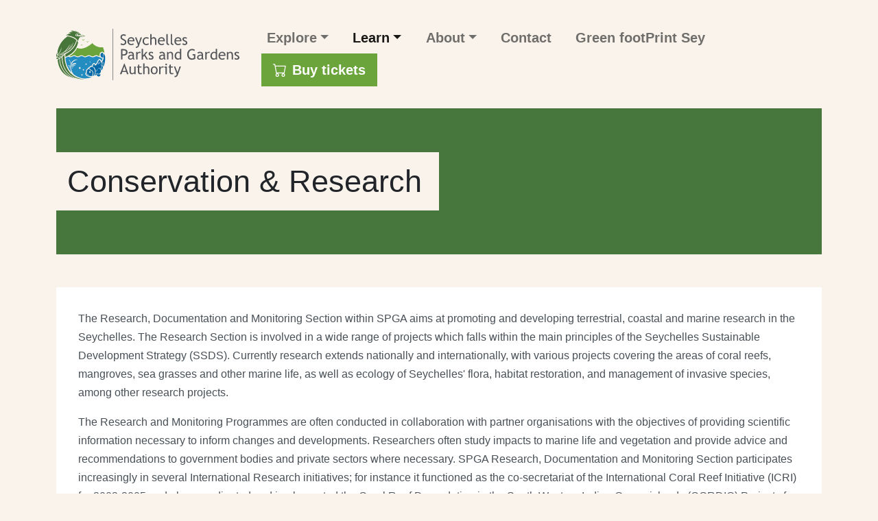

--- FILE ---
content_type: text/html; charset=UTF-8
request_url: https://www.spga.gov.sc/conservation-research
body_size: 28695
content:

<!DOCTYPE html>
<html lang="en" dir="ltr" prefix="content: http://purl.org/rss/1.0/modules/content/  dc: http://purl.org/dc/terms/  foaf: http://xmlns.com/foaf/0.1/  og: http://ogp.me/ns#  rdfs: http://www.w3.org/2000/01/rdf-schema#  schema: http://schema.org/  sioc: http://rdfs.org/sioc/ns#  sioct: http://rdfs.org/sioc/types#  skos: http://www.w3.org/2004/02/skos/core#  xsd: http://www.w3.org/2001/XMLSchema# " class="h-100">
  <head>
    <meta charset="utf-8" />
<link rel="canonical" href="https://www.spga.gov.sc/conservation-research" />
<meta name="description" content="The Research, Documentation and Monitoring Section within SPGA aims at promoting and developing terrestrial, coastal and marine research in the Seychelles. The Research Section is involved in a wide range of projects which falls within the main principles of the Seychelles Sustainable Development Strategy (SSDS)." />
<meta name="Generator" content="Drupal 9 (https://www.drupal.org)" />
<meta name="MobileOptimized" content="width" />
<meta name="HandheldFriendly" content="true" />
<meta name="viewport" content="width=device-width, initial-scale=1.0" />
<link rel="icon" href="/themes/custom/spga/favicon.ico" type="image/vnd.microsoft.icon" />

    <title>Conservation &amp; Research | Seychelles Parks and Gardens Authority</title>
    <link rel="stylesheet" media="all" href="/sites/default/files/css/css_6RmMWney6heE49bCysJJcSQlR1NDod12NWfsCrLlOnY.css" />
<link rel="stylesheet" media="all" href="/sites/default/files/css/css_D07oqslrC_rFpCGqMVNd-qhWY8gqvjJsiLIvAYBakUM.css" />

    
  </head>
  <body class="path-node page-node-type-page  text-dark   d-flex flex-column h-100">
        <a href="#main-content" class="visually-hidden focusable skip-link">
      Skip to main content
    </a>
    
      <div class="dialog-off-canvas-main-canvas d-flex flex-column h-100" data-off-canvas-main-canvas>
    

<header>
  

    <nav class="navbar navbar-expand-lg navbar-light text-dark ">
    <div class="container d-flex">
        <div class="region region-nav-branding">
    <div id="block-spga-branding" class="block block-system block-system-branding-block">
  
    
  <div class="navbar-brand d-flex align-items-center">

    <a href="/" title="Home" rel="home" class="site-logo d-block">
    <img src="/themes/custom/spga/logo.svg" alt="Home" />
  </a>
  
  <div>
        <a href="/" title="Home" rel="home" class="site-title">
      Seychelles Parks and Gardens Authority
    </a>
    
      </div>
</div>
</div>

  </div>


      <button class="navbar-toggler collapsed" type="button" data-bs-toggle="collapse"
              data-bs-target="#navbarSupportedContent" aria-controls="navbarSupportedContent"
              aria-expanded="false" aria-label="Toggle navigation">
        <span class="navbar-toggler-icon"></span>
      </button>

      <div class="collapse navbar-collapse justify-content-md-between flex-wrap" id="navbarSupportedContent">
          <div class="region region-nav-main">
    <nav aria-labelledby="block-spga-main-navigation-menu" id="block-spga-main-navigation" class="block block-menu navigation menu--main">
            
  <h5 class="visually-hidden" id="block-spga-main-navigation-menu">Main navigation</h5>
  

        
            <ul class="navbar-nav mr-auto">
                        <li class="nav-item dropdown">
          <span class="nav-item nav-link dropdown-toggle" role="button" data-bs-toggle="dropdown" aria-expanded="false" title="Expand menu Explore">Explore</span>
                  <ul class="dropdown-menu">
                        <li class="nav-item">
          <a href="/parks" class="dropdown-item" data-drupal-link-system-path="node/91">Parks</a>
      </li>

                    <li class="nav-item">
          <a href="/gardens" class="dropdown-item" data-drupal-link-system-path="node/92">Gardens</a>
      </li>

                    <li class="nav-item">
          <a href="/downloads?type=5" class="dropdown-item" data-drupal-link-query="{&quot;type&quot;:&quot;5&quot;}" data-drupal-link-system-path="node/71">Nature Walks &amp; Trails</a>
      </li>

                    <li class="nav-item">
          <a href="/visitor-information" class="dropdown-item" data-drupal-link-system-path="node/26">Visitor Information</a>
      </li>

                    <li class="nav-item">
          <a href="/" class="dropdown-item" data-drupal-link-system-path="&lt;front&gt;">Buy Entry Tickets Online</a>
      </li>

                    <li class="nav-item">
          <a href="/our-products" class="dropdown-item" data-drupal-link-system-path="node/86">Our Products</a>
      </li>

        </ul>
  
      </li>

                    <li class="nav-item dropdown">
          <span class="nav-item nav-link active dropdown-toggle" role="button" data-bs-toggle="dropdown" aria-expanded="false" title="Expand menu Learn">Learn</span>
                  <ul class="dropdown-menu">
                        <li class="nav-item">
          <a href="/education-awareness" class="dropdown-item" data-drupal-link-system-path="node/22">Education &amp; Awareness</a>
      </li>

                    <li class="nav-item">
          <a href="/conservation-research" class="active dropdown-item is-active" data-drupal-link-system-path="node/23">Conservation &amp; Research</a>
      </li>

                    <li class="nav-item">
          <a href="/downloads" class="dropdown-item" data-drupal-link-system-path="node/71">Downloads</a>
      </li>

                    <li class="nav-item">
          <a href="/forestry" class="dropdown-item" data-drupal-link-system-path="node/89">Forestry</a>
      </li>

                    <li class="nav-item">
          <a href="/projects" class="dropdown-item" data-drupal-link-system-path="node/88">Projects</a>
      </li>

        </ul>
  
      </li>

                    <li class="nav-item dropdown">
          <span class="nav-item nav-link dropdown-toggle" role="button" data-bs-toggle="dropdown" aria-expanded="false" title="Expand menu About">About</span>
                  <ul class="dropdown-menu">
                        <li class="nav-item">
          <a href="/about-us" class="dropdown-item" data-drupal-link-system-path="node/21">About SPGA</a>
      </li>

                    <li class="nav-item">
          <a href="/opportunities-support" class="dropdown-item" data-drupal-link-system-path="node/24">Opportunities &amp; Support</a>
      </li>

                    <li class="nav-item">
          <a href="/our-partners" class="dropdown-item" data-drupal-link-system-path="node/25">Our Partners</a>
      </li>

                    <li class="nav-item">
          <a href="/news" class="dropdown-item" data-drupal-link-system-path="node/9">News</a>
      </li>

                    <li class="nav-item">
          <a href="/careers" class="dropdown-item" data-drupal-link-system-path="node/334">Careers</a>
      </li>

        </ul>
  
      </li>

                    <li class="nav-item">
          <a href="/contact-us" class="nav-item nav-link" data-drupal-link-system-path="node/20">Contact</a>
      </li>

                    <li class="nav-item">
          <a href="/green-footprint-sey" class="nav-item nav-link" data-drupal-link-system-path="node/185">Green footPrint Sey</a>
      </li>

        </ul>
  



  </nav>

  </div>

          <div class="region region-nav-additional">
    <nav aria-labelledby="block-spga-account-menu-menu" id="block-spga-account-menu" class="block block-menu navigation menu--account">
            
  <h5 class="visually-hidden" id="block-spga-account-menu-menu">User account menu</h5>
  

        
        <ul class="nav navbar-nav">
            <li class="nav-item">
      <a href="/tickets" class="tickets btn btn-primary nav-link">Buy tickets</a>
          </li>
  </ul>
  


  </nav>

  </div>

      </div>
    </div>
  </nav>
  
      <div class="container heroes-wrapper">
        <div class="region region-heroes">
    <div data-drupal-messages-fallback class="hidden"></div>

  </div>

    </div>
  
</header>

<main role="main">
  <a id="main-content" tabindex="-1"></a>
  
  
  

  <div class="container">
        <div class="row g-0">
            <div class="order-1 order-lg-2 col-12">
          <div class="region region-content">
    <div id="block-spga-page-title" class="block block-core block-page-title-block">
  
    
      
  <h1 class="display-4 text-center page-title"><span property="schema:name" class="field field--name-title field--type-string field--label-hidden">Conservation &amp; Research</span>
</h1>


  </div>
<div id="block-spga-content" class="block block-system block-system-main-block">
  
    
      
<article role="article" about="/conservation-research" typeof="schema:WebPage" class="node node--type-page node--view-mode-full">

  
      <span property="schema:name" content="Conservation &amp; Research" class="rdf-meta hidden"></span>


  
  <div class="node__content">
    
            <div property="schema:text" class="clearfix text-formatted field field--name-body field--type-text-with-summary field--label-hidden field__item"><p>The Research, Documentation and Monitoring Section within SPGA aims at promoting and developing terrestrial, coastal and marine research in the Seychelles. The Research Section is involved in a wide range of projects which falls within the main principles of the Seychelles Sustainable Development Strategy (SSDS). Currently research extends nationally and internationally, with various projects covering the areas of coral reefs, mangroves, sea grasses and other marine life, as well as ecology of Seychelles' flora, habitat restoration, and management of invasive species, among other research projects.</p>

<p>The Research and Monitoring Programmes are often conducted in collaboration with partner organisations with the objectives of providing scientific information necessary to inform changes and developments. Researchers often study impacts to marine life and vegetation and provide advice and recommendations to government bodies and private sectors where necessary. SPGA Research, Documentation and Monitoring Section participates increasingly in several International Research initiatives; for instance it functioned as the co-secretariat of the International Coral Reef Initiative (ICRI) for 2003-2005 and also coordinated and implemented the Coral Reef Degradation in the South Western Indian Ocean islands (CORDIO) Projects for the period 2003- 2006.</p>

<p>Additionally, the SPGA acts as the National Focal Point for Indian Ocean Commission (COI) in the implementation of the Coral Reef Monitoring Program and is a founding member of the Seychelles National Coral Reef Network (SNCRN) which undertook coral reef monitoring. SPGA has established partnerships with a large number of research institutions and management bodies, both in the region and internationally.</p></div>
      
  </div>

</article>

  </div>
<div class="views-element-container block block-views block-views-blockpartners-block-1" id="block-views-block-partners-block-1">
  
    
      <div><div class="view view-partners view-id-partners view-display-id-block_1 js-view-dom-id-a7b89fc0c319b18cf964b83d40d260b5d51b543035196b686e7f528d12c09a1f">
  
    
      
      <div class="view-content">
        <div class="slick blazy slick--view slick--view--partners slick--view--partners--block-1 slick--view--partners-block-block-1 slick--optionset--partners slick--multiple-view" data-blazy="" id="slick-views-partners-block-block-1-1">
      <div id="slick-views-partners-block-block-1-1-slider" data-slick="{&quot;mobileFirst&quot;:true,&quot;autoplay&quot;:true,&quot;arrows&quot;:false,&quot;lazyLoad&quot;:&quot;blazy&quot;,&quot;slidesPerRow&quot;:2,&quot;slidesToShow&quot;:2,&quot;touchMove&quot;:false,&quot;variableWidth&quot;:true}" class="slick__slider">
  
        <div class="slick__slide slide slide--0">
    <div class="views-field views-field-field-image"><div class="field-content"><a href="https://mofbe.gov.sc/?fbclid=IwY2xjawNRwk1leHRuA2FlbQIxMABicmlkETFQdHdXNkptV2lNNU1mdERiAR41iTLqUXfTj05BeWnxJBeozMk2k9VJVXYbWw68FvGm-ntlV0I8zdQtClNzlw_aem_TNHp7ual3ANmv-ZC8aL0Bg">  <img src="/sites/default/files/styles/partner_thumbnail/public/partners/blue-economy-department.jpg?itok=AHyrTo_5" width="100" height="100" alt="Blue Economy Department" loading="lazy" typeof="foaf:Image" class="img-fluid image-style-partner-thumbnail" />


</a></div></div>
  </div>
  <div class="slick__slide slide slide--1">
    <div class="views-field views-field-field-image"><div class="field-content"><a href="https://www.absa.sc/personal/">  <img src="/sites/default/files/styles/partner_thumbnail/public/partners/absa-logo-passion.jpg?itok=Uwzy0eQT" width="100" height="100" alt="Absa Seychelles" loading="lazy" typeof="foaf:Image" class="img-fluid image-style-partner-thumbnail" />


</a></div></div>
  </div>
  <div class="slick__slide slide slide--2">
    <div class="views-field views-field-field-image"><div class="field-content"><a href="https://www.nouvobanq.sc/wp/">  <img src="/sites/default/files/styles/partner_thumbnail/public/partners/nouvobanq-logo-placeholder-580x366.jpg?itok=Q3BX3TqW" width="158" height="100" alt="NOUVOBANQ" loading="lazy" typeof="foaf:Image" class="img-fluid image-style-partner-thumbnail" />


</a></div></div>
  </div>
  <div class="slick__slide slide slide--3">
    <div class="views-field views-field-field-image"><div class="field-content"><a href="https://luxurytravel.sc/">  <img src="/sites/default/files/styles/partner_thumbnail/public/partners/luxury-travel.png?itok=XLppPrqF" width="234" height="99" alt="Luxury Travel" loading="lazy" typeof="foaf:Image" class="img-fluid image-style-partner-thumbnail" />


</a></div></div>
  </div>
  <div class="slick__slide slide slide--4">
    <div class="views-field views-field-field-image"><div class="field-content"><a href="https://www.silverpearlsez.com/">  <img src="/sites/default/files/styles/partner_thumbnail/public/partners/silverpearl.png?itok=RkBL0jIy" width="169" height="100" alt="SilverPearl Tours and Travel" loading="lazy" typeof="foaf:Image" class="img-fluid image-style-partner-thumbnail" />


</a></div></div>
  </div>
  <div class="slick__slide slide slide--5">
    <div class="views-field views-field-field-image"><div class="field-content"><a href="https://www.7south.net/">  <img src="/sites/default/files/styles/partner_thumbnail/public/partners/7-south.jpg?itok=W9-FWNU0" width="100" height="100" alt="7° South" loading="lazy" typeof="foaf:Image" class="img-fluid image-style-partner-thumbnail" />


</a></div></div>
  </div>
  <div class="slick__slide slide slide--6">
    <div class="views-field views-field-field-image"><div class="field-content"><a href="https://www.creoletravelservices.com/">  <img src="/sites/default/files/styles/partner_thumbnail/public/partners/creole-travel-services.png?itok=zzbiIR9g" width="100" height="100" alt="Creole Travel Services(CTS)" loading="lazy" typeof="foaf:Image" class="img-fluid image-style-partner-thumbnail" />


</a></div></div>
  </div>
  <div class="slick__slide slide slide--7">
    <div class="views-field views-field-field-image"><div class="field-content"><a href="https://masonstravel.com/">  <img src="/sites/default/files/styles/partner_thumbnail/public/partners/masons-travel.jpg?itok=iQ9pleT9" width="100" height="100" alt="Mason&#039;s Travel" loading="lazy" typeof="foaf:Image" class="img-fluid image-style-partner-thumbnail" />


</a></div></div>
  </div>
  <div class="slick__slide slide slide--8">
    <div class="views-field views-field-field-image"><div class="field-content"><a href="https://seyccat.org/">  <img src="/sites/default/files/styles/partner_thumbnail/public/partners/seyccat.png?itok=HjQXPnSB" width="65" height="100" alt="SeyCCAT" loading="lazy" typeof="foaf:Image" class="img-fluid image-style-partner-thumbnail" />


</a></div></div>
  </div>
  <div class="slick__slide slide slide--9">
    <div class="views-field views-field-field-image"><div class="field-content"><a href="http://www.pcaseychelles.org/">  <img src="/sites/default/files/styles/partner_thumbnail/public/partners/pca.jpg?itok=-iSE9DyP" width="108" height="100" alt="PCA" loading="lazy" typeof="foaf:Image" class="img-fluid image-style-partner-thumbnail" />


</a></div></div>
  </div>
  <div class="slick__slide slide slide--10">
    <div class="views-field views-field-field-image"><div class="field-content"><a href="https://wiomsa.org/wiompan/">  <img src="/sites/default/files/styles/partner_thumbnail/public/partners/wiompan.jpg?itok=3ZzvToiU" width="100" height="100" alt="WIOMPAN" loading="lazy" typeof="foaf:Image" class="img-fluid image-style-partner-thumbnail" />


</a></div></div>
  </div>
  <div class="slick__slide slide slide--11">
    <div class="views-field views-field-field-image"><div class="field-content"><a href="https://www.wiomsa.org/">  <img src="/sites/default/files/styles/partner_thumbnail/public/partners/logo.png?itok=JG8yt18a" width="163" height="100" alt="WIOMSA" loading="lazy" typeof="foaf:Image" class="img-fluid image-style-partner-thumbnail" />


</a></div></div>
  </div>
  <div class="slick__slide slide slide--12">
    <div class="views-field views-field-field-image"><div class="field-content"><a href="http://natureseychelles.org/">  <img src="/sites/default/files/styles/partner_thumbnail/public/partners/nature-sey-leap.jpg?itok=7k2dqQXy" width="230" height="85" alt="Nature Seychelles - LEAP" loading="lazy" typeof="foaf:Image" class="img-fluid image-style-partner-thumbnail" />


</a></div></div>
  </div>
  <div class="slick__slide slide slide--13">
    <div class="views-field views-field-field-image"><div class="field-content">  <img src="/sites/default/files/styles/partner_thumbnail/public/partners/undp.png?itok=hmMgeVUd" width="188" height="100" alt="GOS-GEF-UNDP R2R" loading="lazy" typeof="foaf:Image" class="img-fluid image-style-partner-thumbnail" />


</div></div>
  </div>
  <div class="slick__slide slide slide--14">
    <div class="views-field views-field-field-image"><div class="field-content"><a href="https://macce.gov.sc/">  <img src="/sites/default/files/styles/partner_thumbnail/public/partners/macce.png?itok=5M25fZrs" width="583" height="100" alt="MACCE" loading="lazy" typeof="foaf:Image" class="img-fluid image-style-partner-thumbnail" />


</a></div></div>
  </div>
  <div class="slick__slide slide slide--15">
    <div class="views-field views-field-field-image"><div class="field-content"><a href="https://www.wiseoceans.com/tag/seychelles/">  <img src="/sites/default/files/styles/partner_thumbnail/public/partners/wiseoceans.png?itok=SRQa4ff9" width="261" height="100" alt="WiseOceans" loading="lazy" typeof="foaf:Image" class="img-fluid image-style-partner-thumbnail" />


</a></div></div>
  </div>
  <div class="slick__slide slide slide--16">
    <div class="views-field views-field-field-image"><div class="field-content"><a href="https://www.sixsenses.com/en/resorts/zil-pasyon">  <img src="/sites/default/files/styles/partner_thumbnail/public/partners/six-senses.png?itok=0C1duOif" width="106" height="100" alt="Six Senses" loading="lazy" typeof="foaf:Image" class="img-fluid image-style-partner-thumbnail" />


</a></div></div>
  </div>
  <div class="slick__slide slide slide--17">
    <div class="views-field views-field-field-image"><div class="field-content"><a href="https://www.gov.uk/world/organisations/high-commission-victoria">  <img src="/sites/default/files/styles/partner_thumbnail/public/partners/bhc-sey.jpg?itok=CbEK63yu" width="100" height="100" alt="British High Commission" loading="lazy" typeof="foaf:Image" class="img-fluid image-style-partner-thumbnail" />


</a></div></div>
  </div>
  <div class="slick__slide slide slide--18">
    <div class="views-field views-field-field-image"><div class="field-content"><a href="https://www.clubmed.co.za/r/seychelles/y">  <img src="/sites/default/files/styles/partner_thumbnail/public/partners/Logo-Club-Med_0.jpg?itok=8cHqVow2" width="173" height="100" alt="ClubMed" loading="lazy" typeof="foaf:Image" class="img-fluid image-style-partner-thumbnail" />


</a></div></div>
  </div>
  <div class="slick__slide slide slide--19">
    <div class="views-field views-field-field-image"><div class="field-content"><a href="https://www.parconaturaviva.it">  <img src="/sites/default/files/styles/partner_thumbnail/public/partners/parco-natura.jpg?itok=5Y6rJSU1" width="100" height="100" alt="Parco Natura" loading="lazy" typeof="foaf:Image" class="img-fluid image-style-partner-thumbnail" />


</a></div></div>
  </div>
  <div class="slick__slide slide slide--20">
    <div class="views-field views-field-field-image"><div class="field-content"><a href="https://www.raffles.com/">  <img src="/sites/default/files/styles/partner_thumbnail/public/partners/Image%209.png?itok=DT1jjS6A" width="247" height="97" alt="Raffles" loading="lazy" typeof="foaf:Image" class="img-fluid image-style-partner-thumbnail" />


</a></div></div>
  </div>
  <div class="slick__slide slide slide--21">
    <div class="views-field views-field-field-image"><div class="field-content"><a href="https://www.sif.sc">  <img src="/sites/default/files/styles/partner_thumbnail/public/partners/Image%204.png?itok=0zecZfl_" width="107" height="82" alt="SIF" loading="lazy" typeof="foaf:Image" class="img-fluid image-style-partner-thumbnail" />


</a></div></div>
  </div>
  <div class="slick__slide slide slide--22">
    <div class="views-field views-field-field-image"><div class="field-content">  <img src="/sites/default/files/styles/partner_thumbnail/public/partners/Image%205.png?itok=ZHRo4n-Z" width="98" height="100" alt="Government of Seychelles" loading="lazy" typeof="foaf:Image" class="img-fluid image-style-partner-thumbnail" />


</div></div>
  </div>
  <div class="slick__slide slide slide--23">
    <div class="views-field views-field-field-image"><div class="field-content"><a href="http://www.islandconservationseychelles.com/">  <img src="/sites/default/files/styles/partner_thumbnail/public/partners/Image%207.png?itok=6DlB6162" width="100" height="100" alt="ICS" loading="lazy" typeof="foaf:Image" class="img-fluid image-style-partner-thumbnail" />


</a></div></div>
  </div>
  <div class="slick__slide slide slide--24">
    <div class="views-field views-field-field-image"><div class="field-content"><a href="https://www.mcss.sc/">  <img src="/sites/default/files/styles/partner_thumbnail/public/partners/mcss.jpg?itok=nFu-yssv" width="100" height="100" alt="MCSS" loading="lazy" typeof="foaf:Image" class="img-fluid image-style-partner-thumbnail" />


</a></div></div>
  </div>
  <div class="slick__slide slide slide--25">
    <div class="views-field views-field-field-image"><div class="field-content"><a href="https://www.sfa.sc">  <img src="/sites/default/files/styles/partner_thumbnail/public/partners/Image%208.png?itok=O4C7l8ZS" width="133" height="100" alt="SFA" loading="lazy" typeof="foaf:Image" class="img-fluid image-style-partner-thumbnail" />


</a></div></div>
  </div>

  
      </div>
          <nav role="navigation" class="slick__arrow">
        <button type="button" data-role="none" class="slick-prev" aria-label="Previous" tabindex="0">Previous</button>
                <button type="button" data-role="none" class="slick-next" aria-label="Next" tabindex="0">Next</button>
      </nav>
      </div>


    </div>
  
          </div>
</div>

  </div>

  </div>

      </div>
          </div>
  </div>

</main>

<footer class="mt-auto   footer-dark text-light ">
  <div class="footer-wrapper container">
      <div class="region region-footer">
    <nav aria-labelledby="block-spga-footer-menu" id="block-spga-footer" class="block block-menu navigation menu--footer">
            
  <h5 class="visually-hidden" id="block-spga-footer-menu">Footer</h5>
  

        
        <ul class="nav navbar-nav">
            <li class="nav-item">
      <a href="/news" class="nav-link" data-drupal-link-system-path="node/9">News</a>
          </li>
          <li class="nav-item">
      <a href="/downloads" class="nav-link" data-drupal-link-system-path="node/71">Downloads</a>
          </li>
          <li class="nav-item">
      <a href="/about-us" class="nav-link" data-drupal-link-system-path="node/21">About</a>
          </li>
          <li class="nav-item">
      <a href="/contact-us" class="nav-link" data-drupal-link-system-path="node/20">Contact</a>
          </li>
          <li class="nav-item">
      <a href="/disclaimer" class="nav-link" data-drupal-link-system-path="node/87">Disclaimer</a>
          </li>
  </ul>
  


  </nav>

  </div>

  </div>

  <div class="footer-copyright-wrapper container">
      <div class="region region-footer-copyright">
    <nav aria-labelledby="block-socialmenu-menu" id="block-socialmenu" class="block block-menu navigation menu--social-menu">
            
  <h5 class="visually-hidden" id="block-socialmenu-menu">Social menu</h5>
  

        
        <ul class="nav navbar-nav">
            <li class="nav-item">
      <a href="https://www.facebook.com/profile.php?id=61562050426054" class="facebook nav-link">Facebook</a>
          </li>
          <li class="nav-item">
      <a href="https://www.instagram.com/seychelles_parks_and_gardens/" class="instagram nav-link">Instagram</a>
          </li>
          <li class="nav-item">
      <a href="https://www.linkedin.com/company/seychelles-parks-and-gardens-authority/" class="LinkedIn nav-link">LinkedIn</a>
          </li>
          <li class="nav-item">
      <a href="https://twitter.com/SPGA_Official" class="nav-link">Twitter</a>
          </li>
  </ul>
  


  </nav>
<div id="block-copyright" class="block block-block-content block-block-content12e1e16a-2508-4231-9180-197230d6fb4a">
  
    
      
            <div class="clearfix text-formatted field field--name-body field--type-text-with-summary field--label-hidden field__item"><p>© 2026 Seychelles Parks and Gardens Authority. Site by <a href="https://www.maven.sc">Maven</a>.</p>
</div>
      
  </div>

  </div>

  </div>

</footer>

  </div>

    
    <script type="application/json" data-drupal-selector="drupal-settings-json">{"path":{"baseUrl":"\/","scriptPath":null,"pathPrefix":"","currentPath":"node\/23","currentPathIsAdmin":false,"isFront":false,"currentLanguage":"en"},"pluralDelimiter":"\u0003","suppressDeprecationErrors":true,"ajaxPageState":{"libraries":"ajax_loader\/ajax_loader.throbber,blazy\/blazy,blazy\/classlist,blazy\/load,blazy\/polyfill,blazy\/promise,blazy\/raf,blazy\/webp,bootstrap5\/bootstrap5-js-latest,bootstrap5\/global-styling,classy\/base,classy\/messages,classy\/node,core\/normalize,slick\/slick.load,spga\/global-styling,system\/base,views\/views.module","theme":"spga","theme_token":null},"ajaxTrustedUrl":[],"ajaxLoader":{"markup":"\u003Cdiv class=\u0022ajax-throbber sk-fold\u0022\u003E\n              \u003Cdiv class=\u0022sk-fold-cube\u0022\u003E\u003C\/div\u003E\n              \u003Cdiv class=\u0022sk-fold-cube\u0022\u003E\u003C\/div\u003E\n              \u003Cdiv class=\u0022sk-fold-cube\u0022\u003E\u003C\/div\u003E\n              \u003Cdiv class=\u0022sk-fold-cube\u0022\u003E\u003C\/div\u003E\n            \u003C\/div\u003E","hideAjaxMessage":false,"alwaysFullscreen":true,"throbberPosition":"body"},"blazy":{"loadInvisible":false,"offset":100,"saveViewportOffsetDelay":50,"validateDelay":25,"container":"","loader":true,"unblazy":false},"blazyIo":{"disconnect":false,"rootMargin":"0px","threshold":[0,0.25,0.5,0.75,1]},"slick":{"accessibility":true,"adaptiveHeight":false,"autoplay":false,"autoplaySpeed":3000,"pauseOnHover":true,"pauseOnDotsHover":false,"pauseOnFocus":true,"arrows":true,"downArrow":false,"downArrowTarget":"","downArrowOffset":0,"centerMode":false,"centerPadding":"50px","dots":false,"dotsClass":"slick-dots","draggable":true,"fade":false,"focusOnSelect":false,"infinite":true,"initialSlide":0,"lazyLoad":"ondemand","mouseWheel":false,"randomize":false,"rtl":false,"rows":1,"slidesPerRow":1,"slide":"","slidesToShow":1,"slidesToScroll":1,"speed":500,"swipe":true,"swipeToSlide":false,"edgeFriction":0.34999999999999997779553950749686919152736663818359375,"touchMove":true,"touchThreshold":5,"useCSS":true,"cssEase":"ease","cssEaseBezier":"","cssEaseOverride":"","useTransform":true,"easing":"linear","variableWidth":false,"vertical":false,"verticalSwiping":false,"waitForAnimate":true},"user":{"uid":0,"permissionsHash":"69b03609fb07d39cc55ea80cc5fd77cab76357296cd72b7f9b3a1bf04c97b843"}}</script>
<script src="/sites/default/files/js/js_7MJ_D7reOkqno-FAYgLz9H48ZafZdlSElXBCUWon_sM.js"></script>

  </body>
</html>


--- FILE ---
content_type: image/svg+xml
request_url: https://www.spga.gov.sc/themes/custom/spga/logo.svg
body_size: 31521
content:
<svg xmlns="http://www.w3.org/2000/svg" viewBox="0 0 280 78.65"><defs><style>.cls-1{fill:#54565a;}.cls-2{fill:#47763b;}.cls-3{fill:#6ba43a;}.cls-4{fill:#238dc1;}.cls-5{fill:#0069a7;}.cls-6{fill:#3879ad;}.cls-7{fill:#4b793c;}</style></defs><title>Asset 3</title><g id="Layer_2" data-name="Layer 2"><g id="artwork"><path class="cls-1" d="M98.26,24l.79-2a5.53,5.53,0,0,0,1.52.75,5.29,5.29,0,0,0,1.63.3,3,3,0,0,0,2.06-.7,2.32,2.32,0,0,0,.77-1.78,2.75,2.75,0,0,0-.43-1.5,5.33,5.33,0,0,0-2.17-1.51l-1.28-.6a5.14,5.14,0,0,1-2.29-1.81,4.72,4.72,0,0,1-.65-2.52,3.88,3.88,0,0,1,1.27-3,4.58,4.58,0,0,1,3.25-1.17,5.86,5.86,0,0,1,3.68.86l-.64,1.9a4.77,4.77,0,0,0-1.33-.61,5.26,5.26,0,0,0-1.66-.3A2.39,2.39,0,0,0,101,11a2.24,2.24,0,0,0-.64,1.63,2.65,2.65,0,0,0,.23,1.11,2.35,2.35,0,0,0,.64.84,9.15,9.15,0,0,0,1.68,1l1.3.62a5.22,5.22,0,0,1,2.3,1.85,5.16,5.16,0,0,1,.66,2.73,3.9,3.9,0,0,1-1.45,3.06A5.71,5.71,0,0,1,101.89,25,6.37,6.37,0,0,1,98.26,24Z"/><path class="cls-1" d="M119.39,19.08H111a4.2,4.2,0,0,0,1.13,3.15,3.51,3.51,0,0,0,2.55,1,4.34,4.34,0,0,0,3-1l.87,1.5a4,4,0,0,1-1.47.83,8.13,8.13,0,0,1-2.77.46,5.18,5.18,0,0,1-3.75-1.5A5.86,5.86,0,0,1,108.79,19a6.24,6.24,0,0,1,1.76-4.63,5.09,5.09,0,0,1,3.72-1.56,5.29,5.29,0,0,1,3.91,1.41,4.78,4.78,0,0,1,1.38,3.58A4.64,4.64,0,0,1,119.39,19.08Zm-5-4.52a3.24,3.24,0,0,0-2.33.9,3.27,3.27,0,0,0-1,2.11h6.47a3,3,0,0,0-.79-2.09A3.06,3.06,0,0,0,114.37,14.56Z"/><path class="cls-1" d="M126.2,26.7a3.64,3.64,0,0,1-1.7,1.86,5.72,5.72,0,0,1-2.88.74V27.44a4,4,0,0,0,2.22-.6,1.75,1.75,0,0,0,.93-1.48,5.39,5.39,0,0,0-.34-1.89q-.33-.93-.87-2.31L120.4,13h2.11l3.44,9L129,13h2.12Z"/><path class="cls-1" d="M141.57,14l-1,1.46a3.05,3.05,0,0,0-1.12-.6,4.67,4.67,0,0,0-1.57-.29,3.34,3.34,0,0,0-2.69,1.19,4.9,4.9,0,0,0-1,3.24,4.39,4.39,0,0,0,1,3.13A3.68,3.68,0,0,0,138,23.19a4.63,4.63,0,0,0,2.81-1.08l.82,1.75a7.44,7.44,0,0,1-4.13,1.08,5.28,5.28,0,0,1-3.95-1.61A6,6,0,0,1,132,19a6.21,6.21,0,0,1,1.62-4.48A5.84,5.84,0,0,1,138,12.82a6,6,0,0,1,2,.38A5.58,5.58,0,0,1,141.57,14Z"/><path class="cls-1" d="M151,24.72V17.38a3.06,3.06,0,0,0-.64-2.06,2.24,2.24,0,0,0-1.81-.76,2.9,2.9,0,0,0-1.51.45,3.4,3.4,0,0,0-1.17,1v8.68h-2.07V8.25h2.07v6.07a3.15,3.15,0,0,1,1.34-1.07,4.39,4.39,0,0,1,1.9-.43A3.65,3.65,0,0,1,152,14a5,5,0,0,1,1.05,3.34v7.34Z"/><path class="cls-1" d="M165.85,19.08h-8.42a4.2,4.2,0,0,0,1.13,3.15,3.51,3.51,0,0,0,2.55,1,4.32,4.32,0,0,0,3-1l.87,1.5a4,4,0,0,1-1.47.83,8.13,8.13,0,0,1-2.77.46,5.15,5.15,0,0,1-3.74-1.5A5.83,5.83,0,0,1,155.25,19,6.24,6.24,0,0,1,157,14.38a5.11,5.11,0,0,1,3.72-1.56,5.29,5.29,0,0,1,3.91,1.41A4.78,4.78,0,0,1,166,17.81,4.64,4.64,0,0,1,165.85,19.08Zm-5-4.52a3.24,3.24,0,0,0-2.33.9,3.27,3.27,0,0,0-1,2.11H164a3,3,0,0,0-.79-2.09A3,3,0,0,0,160.83,14.56Z"/><path class="cls-1" d="M168.36,21.41V8.25h2.07V21.06a2,2,0,0,0,.54,1.48,1.93,1.93,0,0,0,1.42.54v1.86Q168.36,24.94,168.36,21.41Z"/><path class="cls-1" d="M175,21.41V8.25H177V21.06a2,2,0,0,0,.54,1.48,1.91,1.91,0,0,0,1.41.54v1.86Q175,24.94,175,21.41Z"/><path class="cls-1" d="M191.21,19.08h-8.42a4.2,4.2,0,0,0,1.13,3.15,3.51,3.51,0,0,0,2.55,1,4.3,4.3,0,0,0,3-1l.88,1.5a4,4,0,0,1-1.48.83,8.09,8.09,0,0,1-2.77.46,5.16,5.16,0,0,1-3.74-1.5A5.86,5.86,0,0,1,180.61,19a6.24,6.24,0,0,1,1.76-4.63,5.08,5.08,0,0,1,3.72-1.56A5.29,5.29,0,0,1,190,14.23a4.77,4.77,0,0,1,1.37,3.58A4.65,4.65,0,0,1,191.21,19.08Zm-5-4.52a3.28,3.28,0,0,0-3.33,3h6.46a3,3,0,0,0-.78-2.09A3.09,3.09,0,0,0,186.18,14.56Z"/><path class="cls-1" d="M192.79,24l.73-2a5.7,5.7,0,0,0,2.8,1.13c1.28,0,1.92-.54,1.92-1.61,0-.77-.62-1.44-1.86-2a15.17,15.17,0,0,1-1.92-1,4.61,4.61,0,0,1-.87-.77,3.09,3.09,0,0,1-.54-.92,3,3,0,0,1-.18-1,2.65,2.65,0,0,1,1-2.24,4.32,4.32,0,0,1,2.73-.81,8.77,8.77,0,0,1,3.22.81l-.59,1.92a3.93,3.93,0,0,0-2.47-1,2.17,2.17,0,0,0-1.25.35,1.05,1.05,0,0,0-.51.89,1.85,1.85,0,0,0,1.28,1.7l1.48.67a5.21,5.21,0,0,1,2,1.42,3.13,3.13,0,0,1,.63,2,3,3,0,0,1-1.11,2.46,4.74,4.74,0,0,1-3.05.89A7,7,0,0,1,192.79,24Z"/><path class="cls-1" d="M101.16,40.9v6.15H99v-16c1.65-.08,2.64-.11,3-.11q7,0,7,4.65c0,3.6-2,5.39-6.15,5.39C102.52,41,102,41,101.16,40.9Zm0-7.86v5.9l1.46.11c2.7,0,4.06-1.07,4.06-3.2,0-2-1.45-2.92-4.33-2.92A9.29,9.29,0,0,0,101.16,33Z"/><path class="cls-1" d="M116.82,45.71A4.58,4.58,0,0,1,113,47.27a3.26,3.26,0,0,1-2.38-1,3.35,3.35,0,0,1-1-2.48,3.7,3.7,0,0,1,1.56-3,6.16,6.16,0,0,1,4-1.23,4.84,4.84,0,0,1,1.48.28c0-1.89-.84-2.83-2.53-2.83a4.05,4.05,0,0,0-3,1.05l-.87-1.74a5.15,5.15,0,0,1,1.63-.82,6.38,6.38,0,0,1,2-.35,5,5,0,0,1,3.69,1.16A5,5,0,0,1,118.7,40v4.18a2.13,2.13,0,0,0,.91,2v1a3.91,3.91,0,0,1-1.89-.36A2,2,0,0,1,116.82,45.71Zm-.2-4.39a7.09,7.09,0,0,0-1.37-.22,3.91,3.91,0,0,0-2.56.81,2.36,2.36,0,0,0-1,1.9c0,1.22.72,1.83,2.15,1.83a3.51,3.51,0,0,0,2.78-1.5Z"/><path class="cls-1" d="M128.3,37.37a2.38,2.38,0,0,0-1.36-.47,2.42,2.42,0,0,0-1.92,1,3.76,3.76,0,0,0-.83,2.45v6.69h-2.07V35.37h2.07v1.87a3.64,3.64,0,0,1,3.37-2.09,9.7,9.7,0,0,1,1.61.2Z"/><path class="cls-1" d="M138.18,47.05l-3.66-5.84-1.81,1.86v4h-2.07V30.58h2.07V40.8l4.47-5.43h2.42l-3.74,4.44,4.57,7.24Z"/><path class="cls-1" d="M141.14,46.36l.73-2a5.64,5.64,0,0,0,2.79,1.14q1.92,0,1.92-1.62c0-.77-.62-1.43-1.85-2a17.08,17.08,0,0,1-1.93-1,4.92,4.92,0,0,1-.86-.77,3.22,3.22,0,0,1-.54-.92,3,3,0,0,1-.18-1,2.7,2.7,0,0,1,1-2.25,4.35,4.35,0,0,1,2.74-.81,8.81,8.81,0,0,1,3.22.81l-.59,1.92a4,4,0,0,0-2.48-1,2.19,2.19,0,0,0-1.25.35,1,1,0,0,0-.5.88,1.82,1.82,0,0,0,1.27,1.7l1.49.68a5.11,5.11,0,0,1,2,1.42,3.09,3.09,0,0,1,.62,2,3,3,0,0,1-1.1,2.46,4.68,4.68,0,0,1-3,.89A7,7,0,0,1,141.14,46.36Z"/><path class="cls-1" d="M164.27,45.71a4.56,4.56,0,0,1-3.8,1.56,3.28,3.28,0,0,1-2.39-1,3.35,3.35,0,0,1-1-2.48,3.7,3.7,0,0,1,1.56-3,6.18,6.18,0,0,1,4-1.23,5,5,0,0,1,1.49.28c0-1.89-.85-2.83-2.53-2.83a4,4,0,0,0-3,1.05l-.87-1.74a5,5,0,0,1,1.63-.82,6.28,6.28,0,0,1,2-.35A5.05,5.05,0,0,1,165,36.31,5.09,5.09,0,0,1,166.15,40v4.18a2.13,2.13,0,0,0,.91,2v1a3.91,3.91,0,0,1-1.89-.36A2,2,0,0,1,164.27,45.71Zm-.19-4.39a7.28,7.28,0,0,0-1.38-.22,3.92,3.92,0,0,0-2.56.81,2.38,2.38,0,0,0-1,1.9c0,1.22.71,1.83,2.15,1.83a3.54,3.54,0,0,0,2.78-1.5Z"/><path class="cls-1" d="M176.6,47.05V40.26a4.52,4.52,0,0,0-.56-2.61,2.22,2.22,0,0,0-1.89-.75,3,3,0,0,0-1.48.43,3.3,3.3,0,0,0-1.19,1v8.68h-2.07V35.37h1.42l.65,1.51a3.6,3.6,0,0,1,3.35-1.73q3.84,0,3.84,4.67v7.23Z"/><path class="cls-1" d="M189,47v-.86a4.26,4.26,0,0,1-3.14,1.08,4.49,4.49,0,0,1-3.56-1.57A6.16,6.16,0,0,1,181,41.5,6.72,6.72,0,0,1,182.53,37a4.75,4.75,0,0,1,3.74-1.86A4,4,0,0,1,189,36V30.58h2.07V47Zm0-9a2.44,2.44,0,0,0-2.15-1.18,3.34,3.34,0,0,0-2.7,1.24,4.8,4.8,0,0,0-1,3.17q0,4.21,3.84,4.22a3.09,3.09,0,0,0,1.18-.31,1.75,1.75,0,0,0,.86-.66Z"/><path class="cls-1" d="M212,32.19l-.9,1.8a5.42,5.42,0,0,0-3.23-1.22,4.86,4.86,0,0,0-4,1.76,7.14,7.14,0,0,0-1.45,4.68,6.67,6.67,0,0,0,1.42,4.46,4.79,4.79,0,0,0,3.88,1.69,3.91,3.91,0,0,0,2.82-1V40.58h-2.21V38.72h4.39v7a6.56,6.56,0,0,1-2.43,1.19,10.57,10.57,0,0,1-3,.46,6.53,6.53,0,0,1-5.22-2.24,8.93,8.93,0,0,1-1.91-6,8.58,8.58,0,0,1,2.1-6A7.28,7.28,0,0,1,208,30.8,5.9,5.9,0,0,1,212,32.19Z"/><path class="cls-1" d="M222.49,45.71a4.58,4.58,0,0,1-3.81,1.56,3.26,3.26,0,0,1-2.38-1,3.35,3.35,0,0,1-1-2.48,3.7,3.7,0,0,1,1.56-3,6.16,6.16,0,0,1,4-1.23,4.84,4.84,0,0,1,1.48.28c0-1.89-.84-2.83-2.53-2.83a4,4,0,0,0-3,1.05l-.88-1.74a5.26,5.26,0,0,1,1.63-.82,6.38,6.38,0,0,1,2-.35,5.06,5.06,0,0,1,3.7,1.16A5.09,5.09,0,0,1,224.37,40v4.18a2.13,2.13,0,0,0,.91,2v1a3.91,3.91,0,0,1-1.89-.36A2,2,0,0,1,222.49,45.71Zm-.2-4.39a7.09,7.09,0,0,0-1.37-.22,3.91,3.91,0,0,0-2.56.81,2.39,2.39,0,0,0-1,1.9c0,1.22.72,1.83,2.15,1.83a3.51,3.51,0,0,0,2.78-1.5Z"/><path class="cls-1" d="M234,37.37a2.29,2.29,0,0,0-3.29.54,3.76,3.76,0,0,0-.83,2.45v6.69h-2.07V35.37h2.07v1.87a3.64,3.64,0,0,1,3.37-2.09,9.7,9.7,0,0,1,1.61.2Z"/><path class="cls-1" d="M243.71,47v-.86a4.24,4.24,0,0,1-3.14,1.08A4.47,4.47,0,0,1,237,45.69a6.16,6.16,0,0,1-1.37-4.19A6.73,6.73,0,0,1,237.23,37,4.74,4.74,0,0,1,241,35.15a3.93,3.93,0,0,1,2.74.86V30.58h2.08V47Zm0-9a2.44,2.44,0,0,0-2.14-1.18,3.31,3.31,0,0,0-2.7,1.24,4.8,4.8,0,0,0-1,3.17q0,4.21,3.84,4.22a3.09,3.09,0,0,0,1.17-.31,1.7,1.7,0,0,0,.86-.66Z"/><path class="cls-1" d="M258.59,41.42h-8.42a4.27,4.27,0,0,0,1.12,3.15,3.55,3.55,0,0,0,2.56,1,4.35,4.35,0,0,0,3-1l.88,1.49a3.92,3.92,0,0,1-1.48.83,7.85,7.85,0,0,1-2.77.46,5.19,5.19,0,0,1-3.74-1.49A5.88,5.88,0,0,1,248,41.35a6.27,6.27,0,0,1,1.76-4.64,5.07,5.07,0,0,1,3.71-1.56,5.3,5.3,0,0,1,3.92,1.41,4.79,4.79,0,0,1,1.37,3.59A4.65,4.65,0,0,1,258.59,41.42Zm-5-4.52a3.26,3.26,0,0,0-3.33,3h6.46a2.94,2.94,0,0,0-.78-2.09A3.05,3.05,0,0,0,253.56,36.9Z"/><path class="cls-1" d="M268.12,47.05V40.26a4.45,4.45,0,0,0-.56-2.61,2.19,2.19,0,0,0-1.88-.75,3,3,0,0,0-1.48.43,3.21,3.21,0,0,0-1.19,1v8.68h-2.07V35.37h1.41l.66,1.51a3.59,3.59,0,0,1,3.35-1.73q3.84,0,3.84,4.67v7.23Z"/><path class="cls-1" d="M272.38,46.36l.73-2a5.58,5.58,0,0,0,2.79,1.14q1.92,0,1.92-1.62,0-1.15-1.86-2a16.68,16.68,0,0,1-1.92-1,4.58,4.58,0,0,1-.86-.77,3,3,0,0,1-.55-.92,3,3,0,0,1-.18-1A2.68,2.68,0,0,1,273.5,36a4.35,4.35,0,0,1,2.74-.81,8.72,8.72,0,0,1,3.21.81l-.58,1.92a4,4,0,0,0-2.48-1,2.19,2.19,0,0,0-1.25.35,1,1,0,0,0-.51.88,1.84,1.84,0,0,0,1.28,1.7l1.48.68a5.23,5.23,0,0,1,2,1.42,3.15,3.15,0,0,1,.62,2,3,3,0,0,1-1.1,2.46,4.71,4.71,0,0,1-3.06.89A6.94,6.94,0,0,1,272.38,46.36Z"/><path class="cls-1" d="M108.05,69.39,107,66h-6l-1.17,3.37H97.38l6.49-16.2h.58l6,16.2Zm-4-12-2.48,7h4.75Z"/><path class="cls-1" d="M114,57.71v7.45c0,1.8.78,2.7,2.35,2.7a3.17,3.17,0,0,0,1.87-.59,2.76,2.76,0,0,0,1.12-1.36v-8.2h2.08V69.39h-2.08V67.78a3.31,3.31,0,0,1-1.4,1.26,4.27,4.27,0,0,1-2,.57,3.82,3.82,0,0,1-2.94-1.1,4.45,4.45,0,0,1-1-3.13V57.71Z"/><path class="cls-1" d="M124.93,59.35h-1.35V57.71h1.35V55.27l2.08-.8v3.24h3.2v1.64H127v5.8a3.4,3.4,0,0,0,.49,2.09,1.92,1.92,0,0,0,1.6.62,3.84,3.84,0,0,0,1.65-.4l.3,1.82a11.36,11.36,0,0,1-2.82.33,3.07,3.07,0,0,1-2.34-1,3.68,3.68,0,0,1-1-2.6Z"/><path class="cls-1" d="M140.25,69.39V62.05A3.06,3.06,0,0,0,139.6,60a2.25,2.25,0,0,0-1.81-.75,2.94,2.94,0,0,0-1.51.44,3.56,3.56,0,0,0-1.16,1v8.68h-2.07V52.92h2.07V59a3.11,3.11,0,0,1,1.34-1.08,4.36,4.36,0,0,1,1.9-.43,3.66,3.66,0,0,1,2.91,1.22,5,5,0,0,1,1,3.34v7.34Z"/><path class="cls-1" d="M144.49,63.52a6.4,6.4,0,0,1,1.45-4.37,5.4,5.4,0,0,1,7.73-.06,6.5,6.5,0,0,1,1.39,4.43A6.59,6.59,0,0,1,153.64,68a5.41,5.41,0,0,1-7.76,0A6.65,6.65,0,0,1,144.49,63.52Zm2.18,0q0,4.4,3.11,4.4a2.63,2.63,0,0,0,2.27-1.18,5.54,5.54,0,0,0,.83-3.22c0-2.89-1-4.34-3.1-4.34a2.68,2.68,0,0,0-2.27,1.16A5.31,5.31,0,0,0,146.67,63.52Z"/><path class="cls-1" d="M163.59,59.7a2.31,2.31,0,0,0-3.29.55,3.76,3.76,0,0,0-.83,2.44v6.7H157.4V57.71h2.07v1.86a3.65,3.65,0,0,1,3.37-2.08,9.7,9.7,0,0,1,1.61.2Z"/><path class="cls-1" d="M166.92,69.39V59.45h-1.6V57.71H169V69.39Zm1.14-16.1a1.25,1.25,0,0,1,.91.38,1.22,1.22,0,0,1,.37.9,1.28,1.28,0,0,1-1.28,1.29,1.23,1.23,0,0,1-.9-.38,1.25,1.25,0,0,1-.38-.91,1.23,1.23,0,0,1,.37-.91A1.27,1.27,0,0,1,168.06,53.29Z"/><path class="cls-1" d="M173,59.35h-1.35V57.71H173V55.27l2.07-.8v3.24h3.21v1.64H175.1v5.8a3.39,3.39,0,0,0,.5,2.09,1.9,1.9,0,0,0,1.6.62,3.76,3.76,0,0,0,1.64-.4l.31,1.82a11.39,11.39,0,0,1-2.83.33,3.1,3.1,0,0,1-2.34-1A3.72,3.72,0,0,1,173,66Z"/><path class="cls-1" d="M185.61,71.37a3.6,3.6,0,0,1-1.7,1.86A5.73,5.73,0,0,1,181,74V72.12a4,4,0,0,0,2.23-.61,1.75,1.75,0,0,0,.93-1.48,5.63,5.63,0,0,0-.34-1.89L183,65.83l-3.17-8.12h2.12l3.43,9,3.09-9h2.12Z"/><path class="cls-2" d="M31.51,8.9a.21.21,0,0,1-.17-.24.27.27,0,0,1,.27-.21.26.26,0,0,1,.2.23.29.29,0,0,1-.3.22M32,8.35a1.12,1.12,0,0,0-1-.24,1,1,0,0,0,.39,2.05A1.07,1.07,0,0,0,32,8.35"/><path class="cls-2" d="M2.24,39.44A2.16,2.16,0,0,1,1.46,38s0-.1,0-.15a.22.22,0,0,0,0-.09c0-.07,0-.14,0-.2v-.11a8.8,8.8,0,0,1,.07-1.53,5.94,5.94,0,0,1,.09-.75,4.64,4.64,0,0,0,.68,2.73,1,1,0,0,0,.53.32,5.67,5.67,0,0,0-.55,1.22"/><path class="cls-2" d="M.76,46.28c-.34,0-.37-.15-.38-.21a.37.37,0,0,1,0-.09,1.69,1.69,0,0,1,0-.23,5.21,5.21,0,0,1,.58-1.9h0a1.59,1.59,0,0,0,.88.2c1.18,0,3.64-.62,8.73-3.49C9.59,41.38,8.76,42,8,42.62a28.23,28.23,0,0,1-4.56,2.7h0a8.49,8.49,0,0,1-2.61,1"/><path class="cls-2" d="M.47,43.23a.35.35,0,0,1-.26-.11A2.52,2.52,0,0,1,0,41.61c0-.13,0-.26,0-.39l.06-.64v-.11A23.52,23.52,0,0,1,.7,37c0,.2,0,.42,0,.65a3.34,3.34,0,0,0,1.2,2.71,3.64,3.64,0,0,0-.31.33,7.2,7.2,0,0,0-.56.86,6.19,6.19,0,0,0-.35.73,2.54,2.54,0,0,0-.2,1h0"/><path class="cls-2" d="M2.07,43.13a.61.61,0,0,1-.24,0,.36.36,0,0,1-.31-.4,1.06,1.06,0,0,1,0-.26,4.21,4.21,0,0,1,.29-.76,0,0,0,0,0,0,0c.36-.83.73-.93.74-.93a28.79,28.79,0,0,0,5.2-.87,62,62,0,0,0,6.35-2.27,42.68,42.68,0,0,1-4.83,3,29.24,29.24,0,0,1-4.83,2,17.41,17.41,0,0,1-2.16.56l-.24,0"/><path class="cls-2" d="M25.91,21.85h0l-.11.39a36.48,36.48,0,0,1-1.11,3.54,13.55,13.55,0,0,1-1.21,2.41,8.44,8.44,0,0,1-3.83,3.24,1.76,1.76,0,0,0-.59.43,10.67,10.67,0,0,1-5.54,3.38,2.43,2.43,0,0,0-.92.43,12.92,12.92,0,0,1-3.52,1.9,14.46,14.46,0,0,1-2.57.65h0a14.16,14.16,0,0,1-1.7.2c-.13,0-.21,0-.26-.08a.13.13,0,0,1,0-.12.13.13,0,0,1,.09-.07l.47-.11,1-.22a16,16,0,0,0,4-1.56A17.15,17.15,0,0,0,13.23,34a26.22,26.22,0,0,0,3.52-4c.4-.54.78-1.09,1.07-1.51.16-.25,1.64-2.53,2.58-3.82a8.1,8.1,0,0,1,.52-.66A.11.11,0,0,1,21,24l.07,0a.13.13,0,0,1,0,.16l-.22.39v0l-.75,1.3-.57,1-.38.66h0L18.31,29a29.29,29.29,0,0,1-2.62,3.75,20.22,20.22,0,0,1-1.59,1.72c.57-.23,1-.44,1.22-.56.62-.33,1-.6,1.19-.7a12.93,12.93,0,0,0,1.25-1.06,18.43,18.43,0,0,0,2.88-3.64c.63-1,1.2-2,1.72-3l.38-.7s.26-.51.5-.91l.06-.12.07-.12,0-.06,0,0a1.83,1.83,0,0,1,.16-.21.17.17,0,0,1,.16,0,.13.13,0,0,1,0,.15s-.05.1-.13.3a.36.36,0,0,1,0,.09l-.14.31c-.63,1.41-1.21,2.68-1.86,3.91a22.37,22.37,0,0,1-1.57,2.57,10.72,10.72,0,0,0,1.23-.86c.17-.14.31-.28.44-.41l.23-.24a12.87,12.87,0,0,0,2.14-3.43c.25-.56.48-1.15.75-1.87,0-.05.45-1.35.75-2.12l0-.08v0c.07-.17.12-.29.16-.37a.11.11,0,0,1,.11-.07h0a.11.11,0,0,1,.08.13,4.59,4.59,0,0,1-.11.53m4.6-4.94c-4.69-4.3-12.52-5.35-13.22-5.44l-.89.69-1.24,1a41.42,41.42,0,0,0-3.29,3,35.75,35.75,0,0,0-2.76,3.07,31.44,31.44,0,0,0-3.58,5.46,42.35,42.35,0,0,0-2,4.64c-.32.9-.85,2.73-.85,2.74l-.12.46s0,.12-.06.29v0c-.05.22-.11.54-.15.77h0a11.89,11.89,0,0,0-.15,1.18c0,.22,0,.4,0,.52h0c0,.81.18,2.33.86,2.37h.15c.81-.16,1.82-1.78,1.94-2v0a14,14,0,0,0,1.41-2.76l.3-.77.48-1.34.36-1c0-.09.06-.18.1-.27l0-.05c.12-.34.19-.54.21-.61a.11.11,0,0,1,.12-.08h0a.13.13,0,0,1,.11.12,4.83,4.83,0,0,1-.16.77v0l0,.09c-.07.25-.15.54-.25.88L7.43,32a17.72,17.72,0,0,1-1.35,3.31,9.56,9.56,0,0,1-1.39,2A5.5,5.5,0,0,1,3.8,38a1.88,1.88,0,0,0-.36.24h0a1.17,1.17,0,0,0-.27.4v0a1.15,1.15,0,0,0-.1.23,1.79,1.79,0,0,0-.11.37.44.44,0,0,0,.37.55,1.36,1.36,0,0,0,.36,0l.25,0a28.93,28.93,0,0,0,3.43-.69,43.53,43.53,0,0,0,5-1.69l3.75-1.53.31-.13a3.33,3.33,0,0,0,.5-.25,38.68,38.68,0,0,0,4.21-2.93l.61-.5.91-.78c5.91-5.39,8-13.24,8.21-14.11l-.35-.33"/><path class="cls-3" d="M41.17,18.18a5,5,0,0,1,2.53-2.12,3.2,3.2,0,0,0-2.54,1,3.58,3.58,0,0,0-2.53-1s2,1,2.54,2.12"/><path class="cls-3" d="M47.73,21s.36-1.13,2.43-2a3.24,3.24,0,0,0-2.44,1,3.8,3.8,0,0,0-2.42-1s2,.86,2.43,2"/><path class="cls-3" d="M38.84,25.75a4.86,4.86,0,0,1,2-1.73s-.74-.14-2,.81a3.43,3.43,0,0,0-2-.8,4.66,4.66,0,0,1,2,1.72"/><path class="cls-2" d="M9.34,62.27h0a24.57,24.57,0,0,1-1.62-3.09h0c-3-5.86-2.91-13.34-2.91-13.34h0c-.41.21-1,.48-1.8.84l-.73.3s-.07.18-.06.44A24.41,24.41,0,0,0,3,52.8c0,.12.05.25.07.37.15.61.3,1.21.47,1.81l0,.05h0a30.58,30.58,0,0,0,2.85,6.82,27,27,0,0,0,3.65,5A25.93,25.93,0,0,0,16.67,72a24.81,24.81,0,0,0,6.26,2.41l.4.08s-8.3-2.36-14-12.22"/><path class="cls-2" d="M15.53,65.68h0A35.08,35.08,0,0,1,8.87,50a24.86,24.86,0,0,1-.38-6.48A21.74,21.74,0,0,1,6.2,45.06l0,0-.36.21h0a24.65,24.65,0,0,0,.33,5.31,29.55,29.55,0,0,0,.68,3.21,39.45,39.45,0,0,0,1.31,3.84,31.13,31.13,0,0,0,2.74,5.4,30,30,0,0,0,4,5,28.41,28.41,0,0,0,3.89,3.3,27.18,27.18,0,0,0,5.6,3.06A27.73,27.73,0,0,0,29,75.83l.65.12A30.79,30.79,0,0,1,15.53,65.68"/><path class="cls-2" d="M30.35,74,30.24,74l-.57-.27a27,27,0,0,1-8.29-6.4h0l-.26-.3a31.79,31.79,0,0,1-4.36-6.47,36,36,0,0,1-1.66-3.77,49.87,49.87,0,0,1-2.65-15.44v-.6h0a5.5,5.5,0,0,1,.12-1.09l-.13.14-1,1.08-.07.07-.2.2c-.46.46-1,1-1.74,1.62a46.42,46.42,0,0,0,1.48,11.58c.12.37.24.74.37,1.11l.26.73c.11.32.23.64.35,1a32,32,0,0,0,2.47,5,33.06,33.06,0,0,0,3.7,5A32.1,32.1,0,0,0,21.3,70.3,30.14,30.14,0,0,0,27,74a30.18,30.18,0,0,0,10.86,3.1c.89.08,1.78.15,2.67.15h1.13l.79,0a34,34,0,0,1-9.62-2.18q-1.25-.47-2.46-1"/><path class="cls-4" d="M37.08,59.31a1.18,1.18,0,0,0-1.19-.61.92.92,0,0,0-.84.48h0l0,0h0l.06,0h0a1.28,1.28,0,0,1,1.14,0l.06,0,.08,0,0,0h0a1.38,1.38,0,0,1,.59,1.27,1.1,1.1,0,0,0,0-1.17"/><path class="cls-4" d="M42.51,62.42a.92.92,0,0,0-.47-.55,1,1,0,0,0-.35-.11h-.2a.31.31,0,0,0-.13,0h0a.65.65,0,0,0-.38.29,1,1,0,0,1,1,.07l0,0,0,0h0a.94.94,0,0,1,.36.89.78.78,0,0,0,.08-.7"/><path class="cls-4" d="M46.18,53.43h0a.79.79,0,0,0-.4-.12.86.86,0,0,0-.49.11,1,1,0,0,0-.41.5.75.75,0,0,0,0,.62l0,0a.86.86,0,0,1,.34-.81l.08-.07.08,0a.85.85,0,0,1,.85-.09.23.23,0,0,0-.1-.11"/><path class="cls-4" d="M52,50.27h0a.51.51,0,0,0-.24-.08.66.66,0,0,0-.3.07.55.55,0,0,0-.24.3.44.44,0,0,0,0,.37v0a.53.53,0,0,1,.2-.49l0,0,.05,0a.52.52,0,0,1,.51-.06.28.28,0,0,0-.06-.06"/><path class="cls-5" d="M52.42,67.08a1.41,1.41,0,0,1-1.1.59,1,1,0,0,1-.73-.28,1.58,1.58,0,0,1-.52-1.14,1.21,1.21,0,0,1,0-.42l0,.34a1.67,1.67,0,0,0,.28.74,1,1,0,0,0,1.39.34,1.72,1.72,0,0,0,.71-.8,2.23,2.23,0,0,0,.22-1c0-.15,0-.3,0-.51a.74.74,0,0,1,.16.42,2.38,2.38,0,0,1-.49,1.77m-1.31-2.45a.85.85,0,0,1,1.23.27,1.35,1.35,0,0,1,.18.81,1.53,1.53,0,0,1-.26.9,1.24,1.24,0,0,1-.41.41.86.86,0,0,1-1.25-.34,1.66,1.66,0,0,1,.51-2.05m4.65,2.23a9.24,9.24,0,0,1-.67-1.51,1.53,1.53,0,0,0-.16-.35l0-.08a1.7,1.7,0,0,0-1-.87c-.23-.07-.47-.15-.72-.21a1.81,1.81,0,0,1-.86-.53l-.07-.07-.3-.35a3,3,0,0,0-1.27-1l-.79-.32-.36-.14-.3-.12c-.61.59-1.15,1.15-1.64,1.71a2.5,2.5,0,0,0-.64,1.75c0,.51,0,.92,0,1.31a2.26,2.26,0,0,1-.58,1.54l-.06.08a2,2,0,0,0-.31.7l.09,0,.17.09.07,0,.13.08.45.23,1.53.76a3.69,3.69,0,0,0,1.55.42.26.26,0,0,1,.21.08s.12.19.05.29a.44.44,0,0,1-.26.19.41.41,0,0,1-.16,0l-.22,0a5.25,5.25,0,0,1-1.2-.43l-1-.47-.79-.37-.09,0a.85.85,0,0,0-.36-.12H46a2.65,2.65,0,0,0,.44.89.63.63,0,0,0,.1.12,4,4,0,0,0,1.49.93l0,0a12.21,12.21,0,0,0,4.15,1.1c.39,0,.78,0,1.16,0s.64,0,.95,0l.32-.66.15-.34c.26-.57.53-1.17.78-1.75a7.21,7.21,0,0,0,.3-.94,4.3,4.3,0,0,0,.1-.68,1.9,1.9,0,0,0-.22-1.07"/><path class="cls-5" d="M54.86,72.25,55,72v0l.11-.1a3.51,3.51,0,0,0,1.1-1.43,6.24,6.24,0,0,0,.57-2.86,2.74,2.74,0,0,0-.29-1.18,10.82,10.82,0,0,1-.68-1.55,3.42,3.42,0,0,0-.39-.73l0,0a1.64,1.64,0,0,0-.88-.67c-.27-.09-.52-.17-.77-.23a1.66,1.66,0,0,1-.9-.59c-.08-.09-.16-.19-.25-.28l-.19-.22a2.69,2.69,0,0,0-.94-.71l-.78-.33-.62-.25-.21-.09a16.88,16.88,0,0,1,2.35-1.82A13.65,13.65,0,0,1,53.89,58l.33.17a9,9,0,0,0,1.47.54l.48.15a4.4,4.4,0,0,1,.78.34,1.73,1.73,0,0,1,.9,1.35,3.41,3.41,0,0,0,.56,1.35l.19.29.27.41a3,3,0,0,1,.48,2.15c0,.23-.05.46-.07.69l-.12,1.06a2.48,2.48,0,0,0,0,.61,3.41,3.41,0,0,1-.44,2.26,7.39,7.39,0,0,1-.94,1.34l-.4.45-.13.15s-.43.46-.63.64c-.46.1-.93.18-1.4.25l-.38,0"/><path class="cls-6" d="M56.7,72.07h0Z"/><path class="cls-5" d="M69.24,63.69a1,1,0,0,0-.07-.29l0-.12a6.78,6.78,0,0,0-.23-.68,6.49,6.49,0,0,0-.33-.64l-.13-.24c0-.08,0-.17.07-.26.09-.29.18-.59.27-.86.15-.44.3-.87.46-1.3l.3-.83a5.69,5.69,0,0,0,.34-1.32,1.86,1.86,0,0,0,0-.41v-.07a1,1,0,0,0-.23-.53L69.57,56a2.31,2.31,0,0,1-.09-2.43c.06-.12.13-.24.2-.36l.15-.26a3.32,3.32,0,0,0,.16-.35.3.3,0,0,0-.11-.37l-.19-.12,0,0a2.24,2.24,0,0,1-.61-.5l-.21-.3s0,0,0,0a9.89,9.89,0,0,0,.76-.67h0a.62.62,0,0,0,.19.07l.32.06.22,0a.74.74,0,0,1,.69.77c0,.16,0,.32,0,.49s0,.46,0,.7,0,.7,0,1.06a7.45,7.45,0,0,1-.13,1.35,4.2,4.2,0,0,0,0,2c0,.16.09.34.13.5,0,0,0,.22.06.3a5.66,5.66,0,0,1,.16.82,2.05,2.05,0,0,0,0,.36c0,.24,0,.58,0,.8a36.11,36.11,0,0,1-2,3.78Z"/><path class="cls-5" d="M72,58.2a3.2,3.2,0,0,0-.07-.33c0-.21-.09-.42-.14-.62s-.11-.49-.16-.73a3.41,3.41,0,0,1-.12-1.08c0-.24.07-.48.1-.69a7.61,7.61,0,0,0,.12-1.19c0-.16,0-.31,0-.47s0-.3,0-.45v-.31c0-.37,0-.75,0-1.12a1,1,0,0,0-.92-1l-.14,0h-.11l-.26,0h-.05l-.12,0,0,0c.2-.21.4-.41.59-.64A7.08,7.08,0,0,0,72,46.81a13.39,13.39,0,0,0,.46-2.74c0-.57.07-1.23,0-1.9s-.07-1.33-.13-2c0-.48-.1-1-.16-1.43,0-.26-.07-.52-.1-.77v0c0-.07,0-.21,0-.34a12.11,12.11,0,0,1,1.71,2.3.59.59,0,0,1,0,.08s0,0,0,.05a9,9,0,0,1,.79,2.3,12.84,12.84,0,0,1,.27,2.17c0,.16,0,.32,0,.48s0,.52,0,.77c0,1-.1,1.93-.21,2.82A36.78,36.78,0,0,1,73,55.82c-.17.5-.38,1-.58,1.49l-.21.53a2.25,2.25,0,0,1-.19.38l-.09.12Z"/><path class="cls-5" d="M71.72,44.21a11.63,11.63,0,0,1-1.81-.52h0a3.6,3.6,0,0,1-.82-.44,3.5,3.5,0,0,1-1.43-2.74,4.51,4.51,0,0,1,.61-2.5,2.91,2.91,0,0,1,1-1,2,2,0,0,1,1-.31,1.85,1.85,0,0,1,.64.12h0a1.34,1.34,0,0,1,.45.32,20.66,20.66,0,0,1,.39,7.13"/><path class="cls-4" d="M41.66,63.69a1.07,1.07,0,1,1,1-1.08,1.07,1.07,0,0,1-1,1.08m-2.34,7.8a1,1,0,0,1-1-1,1,1,0,1,1,2.05,0,1,1,0,0,1-1,1M36,61.28a1.4,1.4,0,0,1-1.42-1.43A1.43,1.43,0,0,1,36,58.44a1.47,1.47,0,0,1,1.42,1.45A1.42,1.42,0,0,1,36,61.28M30.09,54a1.84,1.84,0,0,1-.53.1A3.29,3.29,0,0,1,29,54a6.51,6.51,0,0,0-4.63,1.27l-1,.82-.25.22a11.16,11.16,0,0,1,1.64-2.45h0A4.18,4.18,0,0,1,25.92,53h0a5.47,5.47,0,0,1,3.54-.42h0a1.62,1.62,0,0,1,.56.19,1.38,1.38,0,0,1,.34.3.53.53,0,0,1-.27.87m-1.53,2.4a.88.88,0,0,1-.28,0,4.37,4.37,0,0,1-.5-.09,7,7,0,0,0-1.21-.16h-.23a5.44,5.44,0,0,0-.58,0c-1.68.21-2,.85-2,.85a2.45,2.45,0,0,1,2.22,0,3,3,0,0,1,.8.6,1.29,1.29,0,0,1,.19.32.25.25,0,0,1-.08.3.23.23,0,0,1-.27,0A2.78,2.78,0,0,1,26.2,58a4,4,0,0,0-.85-.54,2.77,2.77,0,0,0-1.42-.26c-.2,0-.41,0-.63,0a4.19,4.19,0,0,1,.49-.7,5.11,5.11,0,0,1,.94-.86h0l.18-.12.08-.05,0,0,.22-.11h0l.26-.11a3.29,3.29,0,0,1,1-.2,5,5,0,0,1,1.64.22,1.73,1.73,0,0,1,.46.21.55.55,0,0,1,.2.2.4.4,0,0,1-.27.66M24.8,60.28a.72.72,0,0,1-.18.46.28.28,0,0,1-.3.09.24.24,0,0,1-.16-.22c0-.11,0-.22,0-.33s0-.42,0-.63a2.82,2.82,0,0,0-.5-1.66l-.34-.47.14,0a3.61,3.61,0,0,1,.49.3l.08.07,0,0a3,3,0,0,1,.34.37l0,0a2.26,2.26,0,0,1,.4,1.25c0,.22,0,.44,0,.67M22,53.92a8.85,8.85,0,0,0-3.07-6.83,1.56,1.56,0,0,1,.64.29,5.56,5.56,0,0,1,1.35,1.3,6.17,6.17,0,0,1,1.24,2.8A4.93,4.93,0,0,1,22,53.92m-.68,4.75v0a.65.65,0,0,1,0,.1,3.48,3.48,0,0,0-.9-.53h0a2,2,0,0,0-.35-.11,2.36,2.36,0,0,0-.8,0s-.53.07-.55-.14a.16.16,0,0,1,0-.07h0s0,0,0,0h0a.29.29,0,0,1,.12-.14h0l0,0h.06a1.83,1.83,0,0,1,1.76.37l.32.32a2.94,2.94,0,0,0-1.43-1.68,7.07,7.07,0,0,0-.79-.36,1.08,1.08,0,0,1-.45-.3.24.24,0,0,1,0-.29h0a.49.49,0,0,1,.51-.19h0l.2,0a3.79,3.79,0,0,1,.61.25h0l.1.06h0a2.92,2.92,0,0,1,.59.4l.11.1,0,0a1.89,1.89,0,0,1,.25.31,2.83,2.83,0,0,1,.56,1.9m-.42.46a2.28,2.28,0,0,0-1.27,1.09,2.25,2.25,0,0,1-.24.36l0,0c-.06.06-.23.22-.3-.07h0v0a1.53,1.53,0,0,1,.43-.95l.05-.06A1.59,1.59,0,0,1,21,59h0l.07,0-.27.1m24.82-6.05a1,1,0,0,1,1,1,1,1,0,0,1-1,1,1,1,0,0,1-1-1,1,1,0,0,1,1-1m6-3a.66.66,0,0,1,.61.44v.05a.07.07,0,0,1,0,0,.19.19,0,0,1,0,.08v0h0v.08a.67.67,0,0,1-.3.46h0a.74.74,0,0,1-.33.09.65.65,0,0,1,0-1.29m2.76,23.65c-.35,0-.7,0-1,0s-.85,0-1.27,0a13.51,13.51,0,0,1-4.58-1.21h0a5.52,5.52,0,0,1-2-1.26,2,2,0,0,1-.22-.27,3.88,3.88,0,0,1-.65-1.34,1.32,1.32,0,0,1,0-.71,1.5,1.5,0,0,1,0-.73,3.3,3.3,0,0,1,.53-1.2h0a1.69,1.69,0,0,1,.21-.26.92.92,0,0,0,.18-.63c0-.35,0-.74,0-1.22a3.85,3.85,0,0,1,1-2.69c.51-.59,1.07-1.18,1.72-1.8l.71-.67a19.63,19.63,0,0,1,2.55-2,15,15,0,0,1,1.8-1l.87-.36.43-.18c.3-1.19,1-3.37,2.77-3.64l.34,0a2.6,2.6,0,0,1,2.38,1.83,7,7,0,0,0,1.77-2.52c.35-.64.63-1.25.88-1.78.79-1.67,1.47-3.12,3.09-3.5a1.76,1.76,0,0,1,.46-.06c1,0,1.84.72,2.49,2.12.08.18.16.37.23.55a.39.39,0,0,1,.08-.1l0,0c.19-.19.36-.36.5-.53a5.69,5.69,0,0,0,1-2.08,10,10,0,0,0,.23-1c-.49-.12-1-.31-1.4-.44l-.1,0a5.09,5.09,0,0,1-1.12-.62,4.58,4.58,0,0,1-.85-.79h-.24a5.38,5.38,0,0,1-2.22-.5L64.8,43l-.46-.21-.72-.33a8.16,8.16,0,0,0-1.5-.57,2.34,2.34,0,0,0-.63-.09,2.16,2.16,0,0,0-.62.09,6.82,6.82,0,0,0-1.12.4l-.69.31-1,.45a5.36,5.36,0,0,1-1.59.48c-.24,0-.48,0-.72,0a5.42,5.42,0,0,1-2.53-.6l-.3-.15-.41-.2-.7-.35a4.56,4.56,0,0,0-1-.38,3.73,3.73,0,0,0-.85-.11,1.51,1.51,0,0,0-.3,0,3.8,3.8,0,0,0-1.11.29l-.81.35-.91.41c-.39.17-.82.33-1.3.51a3.48,3.48,0,0,1-.92.19h-.32a4.43,4.43,0,0,1-1.73-.36l-.92-.41-.8-.36c-.32-.14-.74-.31-1.18-.46a3.13,3.13,0,0,0-1-.19,3.24,3.24,0,0,0-1,.19c-.35.13-.73.27-1.18.47l-.75.33h0l-.91.41a4.51,4.51,0,0,1-1.41.36H32.9a4.4,4.4,0,0,1-1.7-.32c-.22-.08-.47-.18-.71-.29l-.63-.29-.06,0-.41-.19a8.28,8.28,0,0,0-1.49-.55,3.24,3.24,0,0,0-.72-.11,1.42,1.42,0,0,0-.42.06l-.26.07a4,4,0,0,0-.62.18l-1,.44h0l-.54.24-.21.09c-.3.13-.61.27-.92.39a4.77,4.77,0,0,1-1.66.3,5.08,5.08,0,0,1-1.27-.16,9.92,9.92,0,0,1-2-.78,41.51,41.51,0,0,1-4.23,1.89c0,.34.09.95.13,1.3l0,.23c.08.7.16,1.42.26,2.12.2,1.32.44,2.53.72,3.71a34.28,34.28,0,0,0,3.17,8.37c.43.78.9,1.56,1.41,2.31,0,0,0,0,0,0l.1.14.36.52.27.37a32.08,32.08,0,0,0,2.47,3c0-.07.09.08.49.47-.16-.33-.33-.71-.51-1.15l0-.07a16,16,0,0,1-.9-2.69,14,14,0,0,1-.42-2.74,19.1,19.1,0,0,1,.13-3.87,13.68,13.68,0,0,1,1.35-4.33,9.93,9.93,0,0,1,2.53-3.15,9.22,9.22,0,0,1,3.45-1.77A11.25,11.25,0,0,1,31,47h.3a7.15,7.15,0,0,1,.95.08.12.12,0,0,1,.1.12.13.13,0,0,1-.1.13h-.09a.2.2,0,0,1-.1,0,11.9,11.9,0,0,0-3.39,1,10,10,0,0,0-4.61,4.41,12.25,12.25,0,0,0-1.37,5,15.16,15.16,0,0,0,0,2.7,19.2,19.2,0,0,0,.53,2.81,17.4,17.4,0,0,0,3.24,6.33l1.17.87a30.11,30.11,0,0,0,3.2,2,28.94,28.94,0,0,0,8,3,24,24,0,0,0,4.54.5h.21c.56,0,1.13,0,1.68-.06h.12c.29,0,.59-.06.88-.1l.26,0,1.4-.2H48c.52-.08,1.06-.15,1.57-.27a32.1,32.1,0,0,0,5-1.61h-.11"/><path class="cls-5" d="M67.16,52.07a.59.59,0,0,1,0,.08l-.05.09a4.33,4.33,0,0,1-.37.27l-.18.14h0l-1.34.83-.54.31-.89.47-.3.15-.11,0h-.07a.08.08,0,0,1-.07,0,.16.16,0,0,1,.08-.21h0a.51.51,0,0,1,.16-.09.52.52,0,0,0,.31-.46,7.55,7.55,0,0,1,.53-1.82.77.77,0,0,1,.07-.16l0-.08a.08.08,0,0,1,.07,0s0,0,0,0a.17.17,0,0,1,.11.24c0,.16-.1.3-.15.45l-.13.4c-.06.19-.13.43-.19.68s0,.2,0,.3v0a.33.33,0,0,0,.31-.2,1.21,1.21,0,0,0,.05-.18l0-.1a12.77,12.77,0,0,1,1.64-3.58l.08-.07,0,0h.06a.1.1,0,0,1,0,0,.26.26,0,0,1,0,.31s0,0,0,0l-.28.55-.3.6c-.2.41-.4.85-.59,1.29a4.14,4.14,0,0,0-.18.6l0,.07a.68.68,0,0,0,0,.21h0a.61.61,0,0,0,.32-.33,7.29,7.29,0,0,1,1-1.77l.17-.2.08-.08a.05.05,0,0,1,0,0h0a.19.19,0,0,1,.09.11.15.15,0,0,1,0,.14c-.08.13-.17.25-.26.37l-.29.42a3.92,3.92,0,0,0-.51.93h0l.15-.08h0c.15-.06,1-.58,1-.58l.37-.19h0l.05,0a.07.07,0,0,1,0,.09m-3.43,9.15,0,.05-.09.11a3.8,3.8,0,0,0-.6,1l-.48,1.2a4.53,4.53,0,0,1-1,1.63l0,0a.36.36,0,0,1-.29.15h0a.1.1,0,0,1-.07,0,1.12,1.12,0,0,1,0-.6.31.31,0,0,1,.15-.21,4.15,4.15,0,0,0,1.19-1.64c.12-.26.27-.57.43-.87s.28-.45.43-.67a.59.59,0,0,1,.43-.29h0a.06.06,0,0,1,.06,0,.07.07,0,0,1,0,.09m-4.93-5a.17.17,0,0,0-.06.06l-.09,0-2.07.72h0l-.06,0-.05,0a.1.1,0,0,1,0-.06.09.09,0,0,1,0-.07,2,2,0,0,1,.53-.26l.09,0a8.31,8.31,0,0,1,1.7-.51h0a.08.08,0,0,1,.07,0,.09.09,0,0,1,0,.09m9.86-.43a2.26,2.26,0,0,1,0-1.6,5.82,5.82,0,0,1,.49-1l.06-.09a.7.7,0,0,0,.14-.35.59.59,0,0,0-.17-.13L69,52.57a2,2,0,0,1-.74-.92.59.59,0,0,1,0-.19c-.27-1.24-1-3.55-2-3.55h-.14c-1,.23-1.44,1.23-2.15,2.74-.26.55-.55,1.18-.91,1.85-1.23,2.31-1.89,2.78-2.28,3.06l-.11.09a6.2,6.2,0,0,1-1.35.6h0l-.06,0a.15.15,0,0,1-.06-.09s-.37-2.23-1.48-2.23h-.13c-1,.16-1.51,2.13-1.69,2.87a1.25,1.25,0,0,1-.1.34,5.53,5.53,0,0,1-1.11.53l.13.06.14,0,.38.16a5.15,5.15,0,0,0,.92.33,8.34,8.34,0,0,1,.85.26,2.56,2.56,0,0,1,.4.16,2.25,2.25,0,0,1,1.29,1.74,2.83,2.83,0,0,0,.46,1.14l.19.3c.16.24.32.48.47.72a2.83,2.83,0,0,1,.4,1.42,7.72,7.72,0,0,1-.09,1.28l0,.16a9.38,9.38,0,0,0-.07,1.66,4.21,4.21,0,0,1,0,1.06,4.58,4.58,0,0,1-.72,1.69,10.59,10.59,0,0,1-1.07,1.35s-.08.1-.13.16l0,0L58,71.6c.36-.11.71-.23,1-.35s.88-.35,1.31-.52l.67-.28a7.81,7.81,0,0,1,2.08-1.08h.06a.14.14,0,0,1,.11.14c0,.07,0,.27-1.52,1.12a2.53,2.53,0,0,0,.34.57l.12.16a3.85,3.85,0,0,0,1.52,1.31,2.82,2.82,0,0,0,1.14.26,2.62,2.62,0,0,0,1.41-.44A2.83,2.83,0,0,0,67.39,69l0-.09c-.07.06-.16.14-.26.21l-.27.18a3.24,3.24,0,0,1-1.08.4,2.91,2.91,0,0,1-.49,0,2.09,2.09,0,0,1-1-.23,5,5,0,0,0-1.68-.5H62l-.32,0h0l-.06,0a.88.88,0,0,1-.39-.45.12.12,0,0,1,0-.14.85.85,0,0,1,.48-.11,3.08,3.08,0,0,1,.5,0h0a4.39,4.39,0,0,1,.65.16l.08,0a7.47,7.47,0,0,1,1,.38,1.71,1.71,0,0,0,.83.21,2.56,2.56,0,0,0,1.27-.4,4.29,4.29,0,0,0,1.5-1.57,5.76,5.76,0,0,0,.81-3.26,3.59,3.59,0,0,0-.31-1.29,2.74,2.74,0,0,0-2-1.59,4.35,4.35,0,0,0-.92-.09l-.66,0H64.3a.11.11,0,0,1-.11-.08.13.13,0,0,1,0-.14l.06-.05a.29.29,0,0,1,.13-.08,3,3,0,0,1,1-.15,4.22,4.22,0,0,1,.84.09A4.31,4.31,0,0,1,68,61.3l.16-.45c.26-.73.53-1.49.78-2.23.11-.34.2-.69.29-1a1.18,1.18,0,0,0-.17-1,3.21,3.21,0,0,1-.38-.77"/><path class="cls-5" d="M51.4,65.57h0l0,0a.24.24,0,0,0-.1-.21l0,0h0a.22.22,0,0,0-.24,0h0a.22.22,0,0,1,.16-.06.25.25,0,0,1,.16.06.24.24,0,0,1,.07.12.2.2,0,0,1,0,.11h0m-.22-.37a.3.3,0,0,0-.32.31.31.31,0,0,0,.3.31.31.31,0,0,0,0-.62"/><path class="cls-2" d="M31.65,18l-.08.33a2.33,2.33,0,0,0-.07.25c-.16.55-.31,1.1-.48,1.65a26.63,26.63,0,0,1-2.11,4.91,26.22,26.22,0,0,1-2.69,4,29.82,29.82,0,0,1-2.82,3c-.74.69-1.5,1.34-2.29,2a49.19,49.19,0,0,1-6.45,4.25l-.66.37A29.14,29.14,0,0,0,14,43a43.24,43.24,0,0,0,5.19-2.47,29.75,29.75,0,0,0,7-5.34A25.8,25.8,0,0,0,29,31.64a28.13,28.13,0,0,0,3.54-7.37A29.87,29.87,0,0,0,33.39,21h0a.19.19,0,0,1,0-.1A12,12,0,0,0,31.65,18"/><path class="cls-4" d="M39.51,69.65a.9.9,0,0,0-.64.13.91.91,0,0,0-.34.39v0a.5.5,0,0,0-.05.13.86.86,0,0,0,.1.59A.9.9,0,0,1,39,70h0l0,0h0l.08,0a.93.93,0,0,1,.91,0,.75.75,0,0,0-.5-.29"/><path class="cls-3" d="M46.54,41.48l.74-.33h0l.93-.41a4.45,4.45,0,0,1,1.69-.35,4.29,4.29,0,0,1,1.6.31l1,.45.57.26h0l.7.32a4.91,4.91,0,0,0,1.49.42h.28a3.7,3.7,0,0,0,1.42-.3l.92-.4.77-.34c.44-.19.9-.39,1.38-.55a4,4,0,0,1,1.22-.2,3.53,3.53,0,0,1,1.11.18c.38.12.79.28,1.31.5l.7.32h0l.73.33a4.18,4.18,0,0,0,1.33.33,5.4,5.4,0,0,1-.28-1.46,5.86,5.86,0,0,1,.79-3.27,4.18,4.18,0,0,1,1.45-1.55,3.28,3.28,0,0,1,1.74-.51,3.21,3.21,0,0,1,1.09.19l.16.06A9.6,9.6,0,0,1,73,36.57a6,6,0,0,1,.72.77,31.2,31.2,0,0,0-2.29-9c-.59,0-1.18.06-1.75.06-9.06,0-13.33-5-14.41-6.5l-.52.44c-.59.49-1.55,1.27-2.76,2.14-3.77,2.71-9.39,5.93-14.79,5.93A12.49,12.49,0,0,1,32,29.28C29,36.14,21.9,40.72,20,41.87l.36.14.22.08h0a2.78,2.78,0,0,0,.78.1A4.52,4.52,0,0,0,22.76,42l.1,0h0c.32-.11.62-.24.87-.35l.41-.19c.53-.24,1.08-.48,1.64-.71a4,4,0,0,1,1.47-.29,3.54,3.54,0,0,1,1,.13,8.09,8.09,0,0,1,1.08.37c.38.16.78.35,1.12.51l0,0,.51.23a6.59,6.59,0,0,0,1.16.42,3.11,3.11,0,0,0,.79.1,3.08,3.08,0,0,0,.61-.06,5.52,5.52,0,0,0,1.19-.39l.74-.34h0l1.07-.48a5.27,5.27,0,0,1,1.68-.48h.36a4.34,4.34,0,0,1,1.69.35l1,.43.73.32c.36.16.79.34,1.22.49a3.27,3.27,0,0,0,1,.18h.07A3.29,3.29,0,0,0,45.33,42c.41-.15.83-.32,1.21-.49"/><path class="cls-2" d="M41.89,10.16A13.57,13.57,0,0,0,36.1,9.9c-.35.07-.56.13-.56.13a40.09,40.09,0,0,1,9,1.13,11,11,0,0,0-2.68-1"/><path class="cls-7" d="M37,11.92s.38-.06,7.52-.62l-7.15.21-.63.28Z"/><path class="cls-2" d="M25.57,3.64a.13.13,0,0,1,.12-.11h.63a15.76,15.76,0,0,1,5.27,1.19l.57.27A14.54,14.54,0,0,1,34.5,6.58a10.44,10.44,0,0,1,.88.88,5.71,5.71,0,0,1,.87,1.41.14.14,0,0,1,0,.16l-.06,0a.18.18,0,0,1-.09,0,16.79,16.79,0,0,0-2.74-2.77l-.41-.31a9.11,9.11,0,0,0-.83-.5l0,0A7.25,7.25,0,0,0,31.17,5h0a23.73,23.73,0,0,0-5.48-1.2.12.12,0,0,1-.11-.13M44.48,11.3l-7.22.28.07-.07a48.87,48.87,0,0,1-5.91-.45,8.9,8.9,0,0,1-1.61-.37.89.89,0,0,1-.46-.55,2,2,0,0,1,0-1.17A2.25,2.25,0,0,1,31,7.43a2.13,2.13,0,0,1,.6-.09A1.84,1.84,0,0,1,32,7.4h0A1.55,1.55,0,0,1,33,8a2.32,2.32,0,0,1,.22,1.88.11.11,0,0,0,0,.11.12.12,0,0,0,.09,0h0l.78-.13,1.64-.26.4-.05.46-.06.41,0h0l.52-.05h0a.12.12,0,0,0,.11-.07c0-.08,0-.14-.1-.28A.86.86,0,0,0,37.6,9l-.13-.17-.35-.44L37,8.17l-.31-.36a14.21,14.21,0,0,0-5.07-3.67A16.31,16.31,0,0,0,26.19,3h-.27c-.31,0-.93,0-1.57,0a11.63,11.63,0,0,0-1.28,0,3.45,3.45,0,0,0-.64.1.14.14,0,0,0-.09.12.12.12,0,0,0,.1.12,8.22,8.22,0,0,1,3,1.36l-.63,0a13.29,13.29,0,0,0-5.31,1,2.86,2.86,0,0,0-.47.24A.11.11,0,0,0,19,6a.13.13,0,0,0,.12.09h0a8.19,8.19,0,0,1,3.39.47l-.46.1-.61.15A15.26,15.26,0,0,0,15,10.07a.12.12,0,0,0,0,.15.15.15,0,0,0,.11.06h0A14.16,14.16,0,0,1,18,9.86a2.63,2.63,0,0,1,.9.12,5.67,5.67,0,0,1-.93.5c1.86.22,11.91,1.72,15.61,8.51a5.07,5.07,0,0,1,.09-1.27,9.93,9.93,0,0,1,1-2.59A15.87,15.87,0,0,1,36,13h0l.3-.36.3-.35c6.63-.47,7.87-1,7.87-1"/><rect class="cls-1" x="86.35" width="0.71" height="78.65"/></g></g></svg>